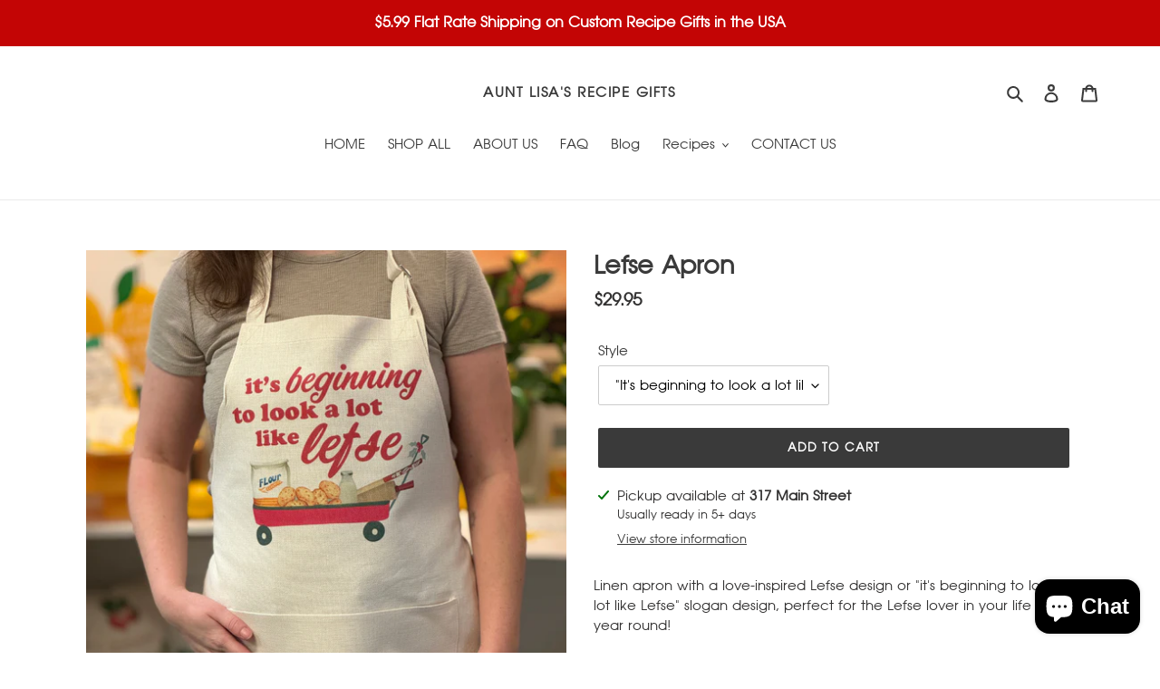

--- FILE ---
content_type: text/css
request_url: https://recipegifts.com/cdn/shop/t/6/assets/bold-upsell-custom.css?v=150135899998303055901704868378
body_size: -654
content:
/*# sourceMappingURL=/cdn/shop/t/6/assets/bold-upsell-custom.css.map?v=150135899998303055901704868378 */


--- FILE ---
content_type: text/javascript
request_url: https://recipegifts.com/cdn/shop/t/6/assets/bold-custom.js?v=107632777284979572481704920346
body_size: -546
content:
document.addEventListener("DOMContentLoaded",function(){setTimeout(function(){var fileInputs=document.querySelectorAll('.bold_option_uploadfile input[type="file"]');fileInputs.forEach(function(input,index){input.setAttribute("accept",".jpeg, .jpg, .png, .heic, .pdf")})},1e3)});
//# sourceMappingURL=/cdn/shop/t/6/assets/bold-custom.js.map?v=107632777284979572481704920346
